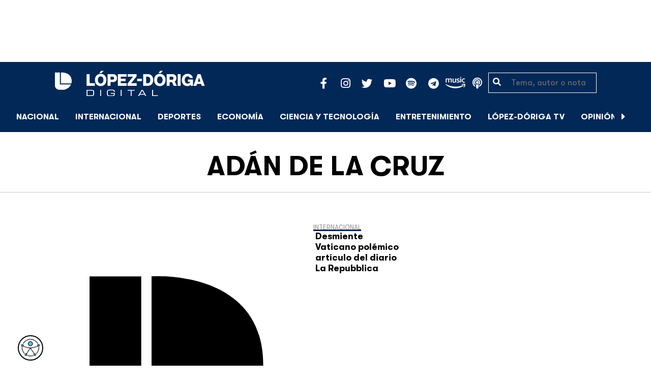

--- FILE ---
content_type: text/html; charset=utf-8
request_url: https://www.google.com/recaptcha/api2/aframe
body_size: 268
content:
<!DOCTYPE HTML><html><head><meta http-equiv="content-type" content="text/html; charset=UTF-8"></head><body><script nonce="0tfkqWZaRwC6oCnwxa1OUA">/** Anti-fraud and anti-abuse applications only. See google.com/recaptcha */ try{var clients={'sodar':'https://pagead2.googlesyndication.com/pagead/sodar?'};window.addEventListener("message",function(a){try{if(a.source===window.parent){var b=JSON.parse(a.data);var c=clients[b['id']];if(c){var d=document.createElement('img');d.src=c+b['params']+'&rc='+(localStorage.getItem("rc::a")?sessionStorage.getItem("rc::b"):"");window.document.body.appendChild(d);sessionStorage.setItem("rc::e",parseInt(sessionStorage.getItem("rc::e")||0)+1);localStorage.setItem("rc::h",'1770044276934');}}}catch(b){}});window.parent.postMessage("_grecaptcha_ready", "*");}catch(b){}</script></body></html>

--- FILE ---
content_type: image/svg+xml
request_url: https://lopezdoriga.com/wp-content/themes/lopezd-theme/assets/images/icono.svg?v=2
body_size: -45
content:
<?xml version="1.0" encoding="UTF-8" standalone="no"?>
<!DOCTYPE svg PUBLIC "-//W3C//DTD SVG 1.1//EN" "http://www.w3.org/Graphics/SVG/1.1/DTD/svg11.dtd">
<svg width="100%" height="100%" viewBox="0 0 20 21" version="1.1" xmlns="http://www.w3.org/2000/svg" xmlns:xlink="http://www.w3.org/1999/xlink" xml:space="preserve" xmlns:serif="http://www.serif.com/" style="fill-rule:evenodd;clip-rule:evenodd;stroke-linejoin:round;stroke-miterlimit:2;">
    <g transform="matrix(0.692211,0,0,0.69221,3.44288,3.39589)">
        <g id="Mesa-de-trabajo1" serif:id="Mesa de trabajo1">
            <g>
                <g id="Page-1">
                    <g id="Desktop-HD">
                        <g id="Header">
                            <g id="Logo-White">
                                <g id="LD">
                                    <path id="Fill-27" d="M6.205,0.675L0.592,0.675L0.592,15.545C0.592,16.338 1.238,17.738 1.799,18.298C3.226,19.725 4.313,19.86 6.287,19.86L10.92,19.87C10.92,19.87 16.573,18.857 18.675,14.005L6.205,14.005L6.205,0.675Z"/>
                                    <path id="Fill-28" d="M19.074,12.883C19.297,12.099 19.451,11.233 19.451,10.273C19.451,-0.205 7.328,0.674 7.328,0.674L7.328,12.882L19.074,12.882"/>
                                </g>
                            </g>
                        </g>
                    </g>
                </g>
            </g>
        </g>
    </g>
</svg>
